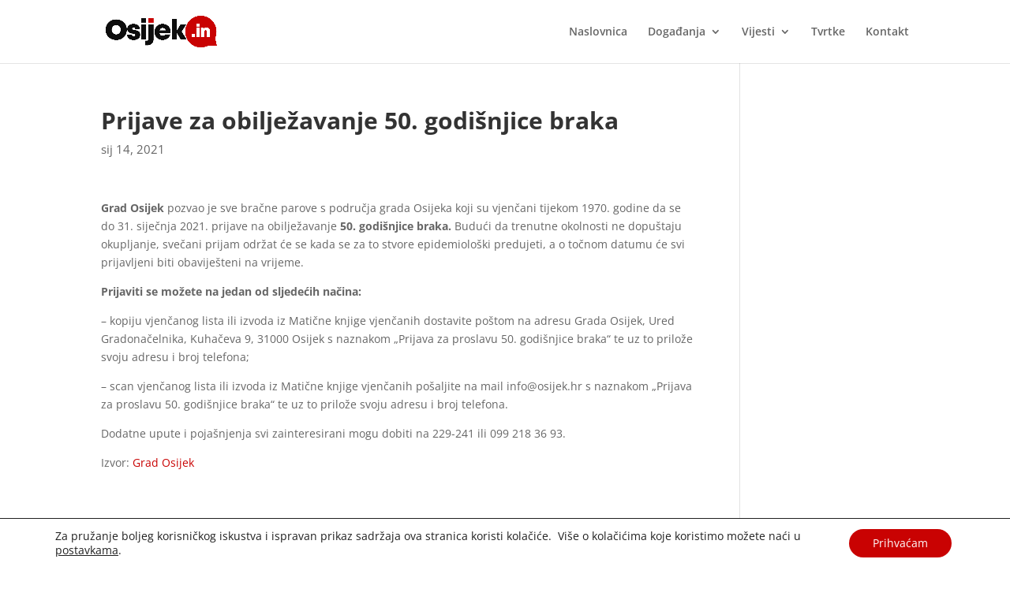

--- FILE ---
content_type: text/html; charset=utf-8
request_url: https://www.google.com/recaptcha/api2/aframe
body_size: 266
content:
<!DOCTYPE HTML><html><head><meta http-equiv="content-type" content="text/html; charset=UTF-8"></head><body><script nonce="EnG90ciP9VDbqtT7Pp19Rw">/** Anti-fraud and anti-abuse applications only. See google.com/recaptcha */ try{var clients={'sodar':'https://pagead2.googlesyndication.com/pagead/sodar?'};window.addEventListener("message",function(a){try{if(a.source===window.parent){var b=JSON.parse(a.data);var c=clients[b['id']];if(c){var d=document.createElement('img');d.src=c+b['params']+'&rc='+(localStorage.getItem("rc::a")?sessionStorage.getItem("rc::b"):"");window.document.body.appendChild(d);sessionStorage.setItem("rc::e",parseInt(sessionStorage.getItem("rc::e")||0)+1);localStorage.setItem("rc::h",'1768796748470');}}}catch(b){}});window.parent.postMessage("_grecaptcha_ready", "*");}catch(b){}</script></body></html>